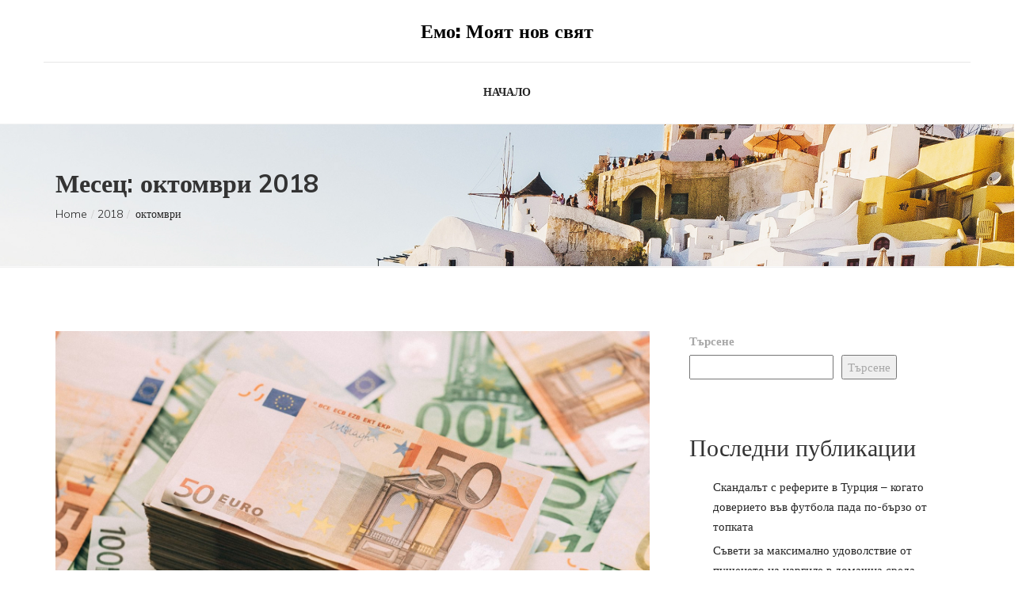

--- FILE ---
content_type: text/html; charset=UTF-8
request_url: https://emo-popov.com/2018/10/
body_size: 14938
content:
<!DOCTYPE html>
<html lang="bg-BG">

<head>
    <meta charset="UTF-8">
    <meta name="viewport" content="width=device-width, initial-scale=1">

            <link rel="shortcut icon" href="">
    
    <title>октомври 2018 &#8211; Емо: Моят нов свят</title>
<meta name='robots' content='max-image-preview:large' />
<link rel='dns-prefetch' href='//fonts.googleapis.com' />
<link rel="alternate" type="application/rss+xml" title="Емо: Моят нов свят &raquo; Поток" href="https://emo-popov.com/feed/" />
<link rel="alternate" type="application/rss+xml" title="Емо: Моят нов свят &raquo; поток за коментари" href="https://emo-popov.com/comments/feed/" />
<style id='wp-img-auto-sizes-contain-inline-css' type='text/css'>
img:is([sizes=auto i],[sizes^="auto," i]){contain-intrinsic-size:3000px 1500px}
/*# sourceURL=wp-img-auto-sizes-contain-inline-css */
</style>
<style id='wp-emoji-styles-inline-css' type='text/css'>

	img.wp-smiley, img.emoji {
		display: inline !important;
		border: none !important;
		box-shadow: none !important;
		height: 1em !important;
		width: 1em !important;
		margin: 0 0.07em !important;
		vertical-align: -0.1em !important;
		background: none !important;
		padding: 0 !important;
	}
/*# sourceURL=wp-emoji-styles-inline-css */
</style>
<style id='wp-block-library-inline-css' type='text/css'>
:root{--wp-block-synced-color:#7a00df;--wp-block-synced-color--rgb:122,0,223;--wp-bound-block-color:var(--wp-block-synced-color);--wp-editor-canvas-background:#ddd;--wp-admin-theme-color:#007cba;--wp-admin-theme-color--rgb:0,124,186;--wp-admin-theme-color-darker-10:#006ba1;--wp-admin-theme-color-darker-10--rgb:0,107,160.5;--wp-admin-theme-color-darker-20:#005a87;--wp-admin-theme-color-darker-20--rgb:0,90,135;--wp-admin-border-width-focus:2px}@media (min-resolution:192dpi){:root{--wp-admin-border-width-focus:1.5px}}.wp-element-button{cursor:pointer}:root .has-very-light-gray-background-color{background-color:#eee}:root .has-very-dark-gray-background-color{background-color:#313131}:root .has-very-light-gray-color{color:#eee}:root .has-very-dark-gray-color{color:#313131}:root .has-vivid-green-cyan-to-vivid-cyan-blue-gradient-background{background:linear-gradient(135deg,#00d084,#0693e3)}:root .has-purple-crush-gradient-background{background:linear-gradient(135deg,#34e2e4,#4721fb 50%,#ab1dfe)}:root .has-hazy-dawn-gradient-background{background:linear-gradient(135deg,#faaca8,#dad0ec)}:root .has-subdued-olive-gradient-background{background:linear-gradient(135deg,#fafae1,#67a671)}:root .has-atomic-cream-gradient-background{background:linear-gradient(135deg,#fdd79a,#004a59)}:root .has-nightshade-gradient-background{background:linear-gradient(135deg,#330968,#31cdcf)}:root .has-midnight-gradient-background{background:linear-gradient(135deg,#020381,#2874fc)}:root{--wp--preset--font-size--normal:16px;--wp--preset--font-size--huge:42px}.has-regular-font-size{font-size:1em}.has-larger-font-size{font-size:2.625em}.has-normal-font-size{font-size:var(--wp--preset--font-size--normal)}.has-huge-font-size{font-size:var(--wp--preset--font-size--huge)}.has-text-align-center{text-align:center}.has-text-align-left{text-align:left}.has-text-align-right{text-align:right}.has-fit-text{white-space:nowrap!important}#end-resizable-editor-section{display:none}.aligncenter{clear:both}.items-justified-left{justify-content:flex-start}.items-justified-center{justify-content:center}.items-justified-right{justify-content:flex-end}.items-justified-space-between{justify-content:space-between}.screen-reader-text{border:0;clip-path:inset(50%);height:1px;margin:-1px;overflow:hidden;padding:0;position:absolute;width:1px;word-wrap:normal!important}.screen-reader-text:focus{background-color:#ddd;clip-path:none;color:#444;display:block;font-size:1em;height:auto;left:5px;line-height:normal;padding:15px 23px 14px;text-decoration:none;top:5px;width:auto;z-index:100000}html :where(.has-border-color){border-style:solid}html :where([style*=border-top-color]){border-top-style:solid}html :where([style*=border-right-color]){border-right-style:solid}html :where([style*=border-bottom-color]){border-bottom-style:solid}html :where([style*=border-left-color]){border-left-style:solid}html :where([style*=border-width]){border-style:solid}html :where([style*=border-top-width]){border-top-style:solid}html :where([style*=border-right-width]){border-right-style:solid}html :where([style*=border-bottom-width]){border-bottom-style:solid}html :where([style*=border-left-width]){border-left-style:solid}html :where(img[class*=wp-image-]){height:auto;max-width:100%}:where(figure){margin:0 0 1em}html :where(.is-position-sticky){--wp-admin--admin-bar--position-offset:var(--wp-admin--admin-bar--height,0px)}@media screen and (max-width:600px){html :where(.is-position-sticky){--wp-admin--admin-bar--position-offset:0px}}

/*# sourceURL=wp-block-library-inline-css */
</style><style id='wp-block-archives-inline-css' type='text/css'>
.wp-block-archives{box-sizing:border-box}.wp-block-archives-dropdown label{display:block}
/*# sourceURL=https://emo-popov.com/wp-includes/blocks/archives/style.min.css */
</style>
<style id='wp-block-categories-inline-css' type='text/css'>
.wp-block-categories{box-sizing:border-box}.wp-block-categories.alignleft{margin-right:2em}.wp-block-categories.alignright{margin-left:2em}.wp-block-categories.wp-block-categories-dropdown.aligncenter{text-align:center}.wp-block-categories .wp-block-categories__label{display:block;width:100%}
/*# sourceURL=https://emo-popov.com/wp-includes/blocks/categories/style.min.css */
</style>
<style id='wp-block-heading-inline-css' type='text/css'>
h1:where(.wp-block-heading).has-background,h2:where(.wp-block-heading).has-background,h3:where(.wp-block-heading).has-background,h4:where(.wp-block-heading).has-background,h5:where(.wp-block-heading).has-background,h6:where(.wp-block-heading).has-background{padding:1.25em 2.375em}h1.has-text-align-left[style*=writing-mode]:where([style*=vertical-lr]),h1.has-text-align-right[style*=writing-mode]:where([style*=vertical-rl]),h2.has-text-align-left[style*=writing-mode]:where([style*=vertical-lr]),h2.has-text-align-right[style*=writing-mode]:where([style*=vertical-rl]),h3.has-text-align-left[style*=writing-mode]:where([style*=vertical-lr]),h3.has-text-align-right[style*=writing-mode]:where([style*=vertical-rl]),h4.has-text-align-left[style*=writing-mode]:where([style*=vertical-lr]),h4.has-text-align-right[style*=writing-mode]:where([style*=vertical-rl]),h5.has-text-align-left[style*=writing-mode]:where([style*=vertical-lr]),h5.has-text-align-right[style*=writing-mode]:where([style*=vertical-rl]),h6.has-text-align-left[style*=writing-mode]:where([style*=vertical-lr]),h6.has-text-align-right[style*=writing-mode]:where([style*=vertical-rl]){rotate:180deg}
/*# sourceURL=https://emo-popov.com/wp-includes/blocks/heading/style.min.css */
</style>
<style id='wp-block-latest-comments-inline-css' type='text/css'>
ol.wp-block-latest-comments{box-sizing:border-box;margin-left:0}:where(.wp-block-latest-comments:not([style*=line-height] .wp-block-latest-comments__comment)){line-height:1.1}:where(.wp-block-latest-comments:not([style*=line-height] .wp-block-latest-comments__comment-excerpt p)){line-height:1.8}.has-dates :where(.wp-block-latest-comments:not([style*=line-height])),.has-excerpts :where(.wp-block-latest-comments:not([style*=line-height])){line-height:1.5}.wp-block-latest-comments .wp-block-latest-comments{padding-left:0}.wp-block-latest-comments__comment{list-style:none;margin-bottom:1em}.has-avatars .wp-block-latest-comments__comment{list-style:none;min-height:2.25em}.has-avatars .wp-block-latest-comments__comment .wp-block-latest-comments__comment-excerpt,.has-avatars .wp-block-latest-comments__comment .wp-block-latest-comments__comment-meta{margin-left:3.25em}.wp-block-latest-comments__comment-excerpt p{font-size:.875em;margin:.36em 0 1.4em}.wp-block-latest-comments__comment-date{display:block;font-size:.75em}.wp-block-latest-comments .avatar,.wp-block-latest-comments__comment-avatar{border-radius:1.5em;display:block;float:left;height:2.5em;margin-right:.75em;width:2.5em}.wp-block-latest-comments[class*=-font-size] a,.wp-block-latest-comments[style*=font-size] a{font-size:inherit}
/*# sourceURL=https://emo-popov.com/wp-includes/blocks/latest-comments/style.min.css */
</style>
<style id='wp-block-latest-posts-inline-css' type='text/css'>
.wp-block-latest-posts{box-sizing:border-box}.wp-block-latest-posts.alignleft{margin-right:2em}.wp-block-latest-posts.alignright{margin-left:2em}.wp-block-latest-posts.wp-block-latest-posts__list{list-style:none}.wp-block-latest-posts.wp-block-latest-posts__list li{clear:both;overflow-wrap:break-word}.wp-block-latest-posts.is-grid{display:flex;flex-wrap:wrap}.wp-block-latest-posts.is-grid li{margin:0 1.25em 1.25em 0;width:100%}@media (min-width:600px){.wp-block-latest-posts.columns-2 li{width:calc(50% - .625em)}.wp-block-latest-posts.columns-2 li:nth-child(2n){margin-right:0}.wp-block-latest-posts.columns-3 li{width:calc(33.33333% - .83333em)}.wp-block-latest-posts.columns-3 li:nth-child(3n){margin-right:0}.wp-block-latest-posts.columns-4 li{width:calc(25% - .9375em)}.wp-block-latest-posts.columns-4 li:nth-child(4n){margin-right:0}.wp-block-latest-posts.columns-5 li{width:calc(20% - 1em)}.wp-block-latest-posts.columns-5 li:nth-child(5n){margin-right:0}.wp-block-latest-posts.columns-6 li{width:calc(16.66667% - 1.04167em)}.wp-block-latest-posts.columns-6 li:nth-child(6n){margin-right:0}}:root :where(.wp-block-latest-posts.is-grid){padding:0}:root :where(.wp-block-latest-posts.wp-block-latest-posts__list){padding-left:0}.wp-block-latest-posts__post-author,.wp-block-latest-posts__post-date{display:block;font-size:.8125em}.wp-block-latest-posts__post-excerpt,.wp-block-latest-posts__post-full-content{margin-bottom:1em;margin-top:.5em}.wp-block-latest-posts__featured-image a{display:inline-block}.wp-block-latest-posts__featured-image img{height:auto;max-width:100%;width:auto}.wp-block-latest-posts__featured-image.alignleft{float:left;margin-right:1em}.wp-block-latest-posts__featured-image.alignright{float:right;margin-left:1em}.wp-block-latest-posts__featured-image.aligncenter{margin-bottom:1em;text-align:center}
/*# sourceURL=https://emo-popov.com/wp-includes/blocks/latest-posts/style.min.css */
</style>
<style id='wp-block-search-inline-css' type='text/css'>
.wp-block-search__button{margin-left:10px;word-break:normal}.wp-block-search__button.has-icon{line-height:0}.wp-block-search__button svg{height:1.25em;min-height:24px;min-width:24px;width:1.25em;fill:currentColor;vertical-align:text-bottom}:where(.wp-block-search__button){border:1px solid #ccc;padding:6px 10px}.wp-block-search__inside-wrapper{display:flex;flex:auto;flex-wrap:nowrap;max-width:100%}.wp-block-search__label{width:100%}.wp-block-search.wp-block-search__button-only .wp-block-search__button{box-sizing:border-box;display:flex;flex-shrink:0;justify-content:center;margin-left:0;max-width:100%}.wp-block-search.wp-block-search__button-only .wp-block-search__inside-wrapper{min-width:0!important;transition-property:width}.wp-block-search.wp-block-search__button-only .wp-block-search__input{flex-basis:100%;transition-duration:.3s}.wp-block-search.wp-block-search__button-only.wp-block-search__searchfield-hidden,.wp-block-search.wp-block-search__button-only.wp-block-search__searchfield-hidden .wp-block-search__inside-wrapper{overflow:hidden}.wp-block-search.wp-block-search__button-only.wp-block-search__searchfield-hidden .wp-block-search__input{border-left-width:0!important;border-right-width:0!important;flex-basis:0;flex-grow:0;margin:0;min-width:0!important;padding-left:0!important;padding-right:0!important;width:0!important}:where(.wp-block-search__input){appearance:none;border:1px solid #949494;flex-grow:1;font-family:inherit;font-size:inherit;font-style:inherit;font-weight:inherit;letter-spacing:inherit;line-height:inherit;margin-left:0;margin-right:0;min-width:3rem;padding:8px;text-decoration:unset!important;text-transform:inherit}:where(.wp-block-search__button-inside .wp-block-search__inside-wrapper){background-color:#fff;border:1px solid #949494;box-sizing:border-box;padding:4px}:where(.wp-block-search__button-inside .wp-block-search__inside-wrapper) .wp-block-search__input{border:none;border-radius:0;padding:0 4px}:where(.wp-block-search__button-inside .wp-block-search__inside-wrapper) .wp-block-search__input:focus{outline:none}:where(.wp-block-search__button-inside .wp-block-search__inside-wrapper) :where(.wp-block-search__button){padding:4px 8px}.wp-block-search.aligncenter .wp-block-search__inside-wrapper{margin:auto}.wp-block[data-align=right] .wp-block-search.wp-block-search__button-only .wp-block-search__inside-wrapper{float:right}
/*# sourceURL=https://emo-popov.com/wp-includes/blocks/search/style.min.css */
</style>
<style id='wp-block-group-inline-css' type='text/css'>
.wp-block-group{box-sizing:border-box}:where(.wp-block-group.wp-block-group-is-layout-constrained){position:relative}
/*# sourceURL=https://emo-popov.com/wp-includes/blocks/group/style.min.css */
</style>
<style id='global-styles-inline-css' type='text/css'>
:root{--wp--preset--aspect-ratio--square: 1;--wp--preset--aspect-ratio--4-3: 4/3;--wp--preset--aspect-ratio--3-4: 3/4;--wp--preset--aspect-ratio--3-2: 3/2;--wp--preset--aspect-ratio--2-3: 2/3;--wp--preset--aspect-ratio--16-9: 16/9;--wp--preset--aspect-ratio--9-16: 9/16;--wp--preset--color--black: #000000;--wp--preset--color--cyan-bluish-gray: #abb8c3;--wp--preset--color--white: #ffffff;--wp--preset--color--pale-pink: #f78da7;--wp--preset--color--vivid-red: #cf2e2e;--wp--preset--color--luminous-vivid-orange: #ff6900;--wp--preset--color--luminous-vivid-amber: #fcb900;--wp--preset--color--light-green-cyan: #7bdcb5;--wp--preset--color--vivid-green-cyan: #00d084;--wp--preset--color--pale-cyan-blue: #8ed1fc;--wp--preset--color--vivid-cyan-blue: #0693e3;--wp--preset--color--vivid-purple: #9b51e0;--wp--preset--gradient--vivid-cyan-blue-to-vivid-purple: linear-gradient(135deg,rgb(6,147,227) 0%,rgb(155,81,224) 100%);--wp--preset--gradient--light-green-cyan-to-vivid-green-cyan: linear-gradient(135deg,rgb(122,220,180) 0%,rgb(0,208,130) 100%);--wp--preset--gradient--luminous-vivid-amber-to-luminous-vivid-orange: linear-gradient(135deg,rgb(252,185,0) 0%,rgb(255,105,0) 100%);--wp--preset--gradient--luminous-vivid-orange-to-vivid-red: linear-gradient(135deg,rgb(255,105,0) 0%,rgb(207,46,46) 100%);--wp--preset--gradient--very-light-gray-to-cyan-bluish-gray: linear-gradient(135deg,rgb(238,238,238) 0%,rgb(169,184,195) 100%);--wp--preset--gradient--cool-to-warm-spectrum: linear-gradient(135deg,rgb(74,234,220) 0%,rgb(151,120,209) 20%,rgb(207,42,186) 40%,rgb(238,44,130) 60%,rgb(251,105,98) 80%,rgb(254,248,76) 100%);--wp--preset--gradient--blush-light-purple: linear-gradient(135deg,rgb(255,206,236) 0%,rgb(152,150,240) 100%);--wp--preset--gradient--blush-bordeaux: linear-gradient(135deg,rgb(254,205,165) 0%,rgb(254,45,45) 50%,rgb(107,0,62) 100%);--wp--preset--gradient--luminous-dusk: linear-gradient(135deg,rgb(255,203,112) 0%,rgb(199,81,192) 50%,rgb(65,88,208) 100%);--wp--preset--gradient--pale-ocean: linear-gradient(135deg,rgb(255,245,203) 0%,rgb(182,227,212) 50%,rgb(51,167,181) 100%);--wp--preset--gradient--electric-grass: linear-gradient(135deg,rgb(202,248,128) 0%,rgb(113,206,126) 100%);--wp--preset--gradient--midnight: linear-gradient(135deg,rgb(2,3,129) 0%,rgb(40,116,252) 100%);--wp--preset--font-size--small: 13px;--wp--preset--font-size--medium: 20px;--wp--preset--font-size--large: 36px;--wp--preset--font-size--x-large: 42px;--wp--preset--spacing--20: 0.44rem;--wp--preset--spacing--30: 0.67rem;--wp--preset--spacing--40: 1rem;--wp--preset--spacing--50: 1.5rem;--wp--preset--spacing--60: 2.25rem;--wp--preset--spacing--70: 3.38rem;--wp--preset--spacing--80: 5.06rem;--wp--preset--shadow--natural: 6px 6px 9px rgba(0, 0, 0, 0.2);--wp--preset--shadow--deep: 12px 12px 50px rgba(0, 0, 0, 0.4);--wp--preset--shadow--sharp: 6px 6px 0px rgba(0, 0, 0, 0.2);--wp--preset--shadow--outlined: 6px 6px 0px -3px rgb(255, 255, 255), 6px 6px rgb(0, 0, 0);--wp--preset--shadow--crisp: 6px 6px 0px rgb(0, 0, 0);}:where(.is-layout-flex){gap: 0.5em;}:where(.is-layout-grid){gap: 0.5em;}body .is-layout-flex{display: flex;}.is-layout-flex{flex-wrap: wrap;align-items: center;}.is-layout-flex > :is(*, div){margin: 0;}body .is-layout-grid{display: grid;}.is-layout-grid > :is(*, div){margin: 0;}:where(.wp-block-columns.is-layout-flex){gap: 2em;}:where(.wp-block-columns.is-layout-grid){gap: 2em;}:where(.wp-block-post-template.is-layout-flex){gap: 1.25em;}:where(.wp-block-post-template.is-layout-grid){gap: 1.25em;}.has-black-color{color: var(--wp--preset--color--black) !important;}.has-cyan-bluish-gray-color{color: var(--wp--preset--color--cyan-bluish-gray) !important;}.has-white-color{color: var(--wp--preset--color--white) !important;}.has-pale-pink-color{color: var(--wp--preset--color--pale-pink) !important;}.has-vivid-red-color{color: var(--wp--preset--color--vivid-red) !important;}.has-luminous-vivid-orange-color{color: var(--wp--preset--color--luminous-vivid-orange) !important;}.has-luminous-vivid-amber-color{color: var(--wp--preset--color--luminous-vivid-amber) !important;}.has-light-green-cyan-color{color: var(--wp--preset--color--light-green-cyan) !important;}.has-vivid-green-cyan-color{color: var(--wp--preset--color--vivid-green-cyan) !important;}.has-pale-cyan-blue-color{color: var(--wp--preset--color--pale-cyan-blue) !important;}.has-vivid-cyan-blue-color{color: var(--wp--preset--color--vivid-cyan-blue) !important;}.has-vivid-purple-color{color: var(--wp--preset--color--vivid-purple) !important;}.has-black-background-color{background-color: var(--wp--preset--color--black) !important;}.has-cyan-bluish-gray-background-color{background-color: var(--wp--preset--color--cyan-bluish-gray) !important;}.has-white-background-color{background-color: var(--wp--preset--color--white) !important;}.has-pale-pink-background-color{background-color: var(--wp--preset--color--pale-pink) !important;}.has-vivid-red-background-color{background-color: var(--wp--preset--color--vivid-red) !important;}.has-luminous-vivid-orange-background-color{background-color: var(--wp--preset--color--luminous-vivid-orange) !important;}.has-luminous-vivid-amber-background-color{background-color: var(--wp--preset--color--luminous-vivid-amber) !important;}.has-light-green-cyan-background-color{background-color: var(--wp--preset--color--light-green-cyan) !important;}.has-vivid-green-cyan-background-color{background-color: var(--wp--preset--color--vivid-green-cyan) !important;}.has-pale-cyan-blue-background-color{background-color: var(--wp--preset--color--pale-cyan-blue) !important;}.has-vivid-cyan-blue-background-color{background-color: var(--wp--preset--color--vivid-cyan-blue) !important;}.has-vivid-purple-background-color{background-color: var(--wp--preset--color--vivid-purple) !important;}.has-black-border-color{border-color: var(--wp--preset--color--black) !important;}.has-cyan-bluish-gray-border-color{border-color: var(--wp--preset--color--cyan-bluish-gray) !important;}.has-white-border-color{border-color: var(--wp--preset--color--white) !important;}.has-pale-pink-border-color{border-color: var(--wp--preset--color--pale-pink) !important;}.has-vivid-red-border-color{border-color: var(--wp--preset--color--vivid-red) !important;}.has-luminous-vivid-orange-border-color{border-color: var(--wp--preset--color--luminous-vivid-orange) !important;}.has-luminous-vivid-amber-border-color{border-color: var(--wp--preset--color--luminous-vivid-amber) !important;}.has-light-green-cyan-border-color{border-color: var(--wp--preset--color--light-green-cyan) !important;}.has-vivid-green-cyan-border-color{border-color: var(--wp--preset--color--vivid-green-cyan) !important;}.has-pale-cyan-blue-border-color{border-color: var(--wp--preset--color--pale-cyan-blue) !important;}.has-vivid-cyan-blue-border-color{border-color: var(--wp--preset--color--vivid-cyan-blue) !important;}.has-vivid-purple-border-color{border-color: var(--wp--preset--color--vivid-purple) !important;}.has-vivid-cyan-blue-to-vivid-purple-gradient-background{background: var(--wp--preset--gradient--vivid-cyan-blue-to-vivid-purple) !important;}.has-light-green-cyan-to-vivid-green-cyan-gradient-background{background: var(--wp--preset--gradient--light-green-cyan-to-vivid-green-cyan) !important;}.has-luminous-vivid-amber-to-luminous-vivid-orange-gradient-background{background: var(--wp--preset--gradient--luminous-vivid-amber-to-luminous-vivid-orange) !important;}.has-luminous-vivid-orange-to-vivid-red-gradient-background{background: var(--wp--preset--gradient--luminous-vivid-orange-to-vivid-red) !important;}.has-very-light-gray-to-cyan-bluish-gray-gradient-background{background: var(--wp--preset--gradient--very-light-gray-to-cyan-bluish-gray) !important;}.has-cool-to-warm-spectrum-gradient-background{background: var(--wp--preset--gradient--cool-to-warm-spectrum) !important;}.has-blush-light-purple-gradient-background{background: var(--wp--preset--gradient--blush-light-purple) !important;}.has-blush-bordeaux-gradient-background{background: var(--wp--preset--gradient--blush-bordeaux) !important;}.has-luminous-dusk-gradient-background{background: var(--wp--preset--gradient--luminous-dusk) !important;}.has-pale-ocean-gradient-background{background: var(--wp--preset--gradient--pale-ocean) !important;}.has-electric-grass-gradient-background{background: var(--wp--preset--gradient--electric-grass) !important;}.has-midnight-gradient-background{background: var(--wp--preset--gradient--midnight) !important;}.has-small-font-size{font-size: var(--wp--preset--font-size--small) !important;}.has-medium-font-size{font-size: var(--wp--preset--font-size--medium) !important;}.has-large-font-size{font-size: var(--wp--preset--font-size--large) !important;}.has-x-large-font-size{font-size: var(--wp--preset--font-size--x-large) !important;}
/*# sourceURL=global-styles-inline-css */
</style>

<style id='classic-theme-styles-inline-css' type='text/css'>
/*! This file is auto-generated */
.wp-block-button__link{color:#fff;background-color:#32373c;border-radius:9999px;box-shadow:none;text-decoration:none;padding:calc(.667em + 2px) calc(1.333em + 2px);font-size:1.125em}.wp-block-file__button{background:#32373c;color:#fff;text-decoration:none}
/*# sourceURL=/wp-includes/css/classic-themes.min.css */
</style>
<link rel='stylesheet' id='font-awesome-css' href='https://emo-popov.com/wp-content/themes/rodberg/css/font-awesome.min.css?ver=6.9' type='text/css' media='all' />
<link rel='stylesheet' id='cryptocoins-css' href='https://emo-popov.com/wp-content/themes/rodberg/fonts/cryptocoins.css?ver=6.9' type='text/css' media='all' />
<link rel='stylesheet' id='rodberg-responsive-css' href='https://emo-popov.com/wp-content/themes/rodberg/css/responsive.css?ver=6.9' type='text/css' media='all' />
<link rel='stylesheet' id='rodberg-media-screens-css' href='https://emo-popov.com/wp-content/themes/rodberg/css/media-screens.css?ver=6.9' type='text/css' media='all' />
<link rel='stylesheet' id='owl-carousel2-css' href='https://emo-popov.com/wp-content/themes/rodberg/css/owl.carousel.min.css?ver=6.9' type='text/css' media='all' />
<link rel='stylesheet' id='animate-css' href='https://emo-popov.com/wp-content/themes/rodberg/css/animate.css?ver=6.9' type='text/css' media='all' />
<link rel='stylesheet' id='rodberg-style-css' href='https://emo-popov.com/wp-content/themes/rodberg/css/styles.css?ver=6.9' type='text/css' media='all' />
<link rel='stylesheet' id='rodberg-mt-style-css' href='https://emo-popov.com/wp-content/themes/rodberg/style.css?ver=6.9' type='text/css' media='all' />
<style id='rodberg-mt-style-inline-css' type='text/css'>

			.is_header_semitransparent .navbar-default {
			    background: rgba(, , , ) none repeat scroll 0 0;
			}
			.is_header_semitransparent .sticky-wrapper.is-sticky .navbar-default {
			    background: rgba(, , , ) none repeat scroll 0 0;
			}.breadcrumb a::after {
	        	  content: "/";
	    	}
	    	body{
		        background: #ffffff;
	    	}
    		.logo img,
			.navbar-header .logo img {
				max-width: 200px;
			}
		    ::selection{
		        color: #ffffff;
		        background: #252525;
		    }
		    ::-moz-selection { /* Code for Firefox */
		        color: #ffffff;
		        background: #252525;
		    }

		    a{
		        color: #252525;
		    }
		    a:focus,
		    a:hover{
		        color: #374C9F;
		    }

		    /*------------------------------------------------------------------
		        COLOR
		    ------------------------------------------------------------------*/
		    a, 
		    a:hover, 
		    a:focus,
		    .mt_car--tax-type,
		    span.amount,
		    .widget_popular_recent_tabs .nav-tabs li.active a,
		    .widget_archive li:hover a,
		    .pricing-table.recomended .button.solid-button, 
		    .pricing-table .table-content:hover .button.solid-button,
		    .pricing-table.Recommended .button.solid-button, 
		    .pricing-table.recommended .button.solid-button, 
		    #sync2 .owl-item.synced .post_slider_title,
		    #sync2 .owl-item:hover .post_slider_title,
		    #sync2 .owl-item:active .post_slider_title,
		    .pricing-table.recomended .button.solid-button, 
		    .pricing-table .table-content:hover .button.solid-button,
		    .testimonial-author,
		    .testimonials-container blockquote::before,
		    .testimonials-container blockquote::after,
		    .post-author > a,
		    h2 span,
		    label.error,
		    .author-name,
		    .prev-next-post a:hover,
		    .prev-text,
		    .wpb_button.btn-filled:hover,
		    .next-text,
		    .social ul li a:hover i,
		    .wpcf7-form span.wpcf7-not-valid-tip,
		    .text-dark .statistics .stats-head *,
		    .wpb_button.btn-filled,
		    footer ul.menu li.menu-item a:hover,
		    .widget_meta li:hover,
		    .widget_meta li:hover a,
		    .widget_meta a:hover,
		    .widget_pages li a:hover,
		    .widget_pages li .children li a:hover,
		    .blogloop-v1 .post-name a:hover,
		    .blogloop-v2 .post-name a:hover,
		    .blogloop-v3 .post-name a:hover,
		    .blogloop-v4 .post-name a:hover,
		    .blogloop-v5 .post-name a:hover,
			.post-category-comment-date span a:hover,
			.list-view .post-details .post-category-comment-date a:hover,
		    .simple_sermon_content_top h4,
		    .page_404_v1 h1,
		    .mt_cars--single-main-pic .post-name > a,
		    .widget_recent_comments li:hover a,
		    .sidebar-content .widget-title a:hover,
		    .widget_rss li a:hover,
		    .list-view .post-details .post-name a:hover,
		    .blogloop-v5 .post-details .post-sticky-label i,
		    header.header2 .header-info-group .header_text_title strong,
		    .widget_recent_entries li:hover a,
		    .blogloop-v1 .post-details .post-sticky-label i,
		    .blogloop-v2 .post-details .post-sticky-label i,
		    .blogloop-v3 .post-details .post-sticky-label i,
		    .blogloop-v4 .post-details .post-sticky-label i,
		    .blogloop-v5 .post-details .post-sticky-label i,
		    .mt_listing--price-day.mt_listing--price .mt_listing_price,
            .mt_listing--price-day.mt_listing--price .mt_listing_currency,
            .mt_listing--price-day.mt_listing--price .mt_listing_per,
		    .error-404.not-found h1,
		    .header-info-group i,
            .related.products ul.products li.product .button,         
		    .error-404.not-found h1,
		    .header-info-group i,
		    body .lms-course-infos i,
		    h4.testimonial02_title,
		    .action-expand::after,
		    .single-icondrops-content .skill,
		    .rodberg-single-list-item i.cc,
		    .single .single-icondrops-related-listings i.cc,
		    .list-view .post-details .post-excerpt .more-link:hover,
		    .header4 header .right-side-social-actions .social-links a:hover i,
		    .single-icondrops-content h5 strong,
		    .modeltheme-countdown .days-digit, 
		    .modeltheme-countdown .hours-digit, 
		    .modeltheme-countdown .minutes-digit, 
		    .modeltheme-countdown .seconds-digit,
		    .widget_rodberg_recent_entries_with_thumbnail li:hover a,
			#mt_posts_carousel_small .group-meta a:hover,
			#mt_posts_carousel_big_centered .group-meta a:hover,
		    .blog-posts-shortcode-v2 .post-details .post-category,
		    .mtlistings-ico-style-v2.iconfilter-shortcode .blog_custom_listings .post-name-listings a:hover,
		    .mtlistings-events-style-v2 .events-title-subtitle h4 a:hover,
		    .mtlistings-events-style-v2 .mt-single-event .mt-event-cat a:hover  {
		        color: #252525;
		    }

		    .widget_popular_recent_tabs .nav-tabs li.active a,
		    .widget_product_categories .cat-item:hover,
		    .widget_product_categories .cat-item a:hover,
		    .widget_archive li:hover,
		    .widget_archive li:hover a,
		    .widget_archive li a:hover,
		    .widget_categories li a:hover,
		    .widget_meta li:hover,
		    .widget_meta li:hover a,
		    .widget_meta a:hover,
		    .widget_pages li a:hover,
		    .widget_pages li .children li a:hover,
		    .widget_recent_entries_with_thumbnail li:hover a,
		    .widget_recent_entries li:hover,
		    .widget_recent_entries li:hover a,
		    .widget_recent_entries li a:hover,
		    .widget_recent_comments li a:hover,
		    .widget_rss li a:hover,
		    .widget_nav_menu li a:hover
		    {
		        color: #374C9F;
		    }


		    /* NAVIGATION */
		    .navstyle-v8.header3 #navbar .menu > .menu-item.current-menu-item > a, 
		    .navstyle-v8.header3 #navbar .menu > .menu-item:hover > a,
		    .navstyle-v1.header2 #navbar .menu > .menu-item:hover > a,
		    #navbar ul.sub-menu li a:hover,
		    .navstyle-v4 #navbar .menu > .menu-item.current-menu-item > a,
		    .navstyle-v4 #navbar .menu > .menu-item:hover > a,
		    .navstyle-v3 #navbar .menu > .menu-item.current-menu-item > a, 
		    .navstyle-v3 #navbar .menu > .menu-item:hover > a,
		    .navstyle-v3 #navbar .menu > .menu-item > a::before, 
			.navstyle-v3 #navbar .menu > .menu-item > a::after,
			.navstyle-v2 #navbar .menu > .menu-item.current-menu-item > a,
			.navstyle-v2 #navbar .menu > .menu-item:hover > a{
		        color: #252525;
			}
			.navstyle-v2.header3 #navbar .menu > .menu-item > a::before,
			.navstyle-v2.header3 #navbar .menu > .menu-item > a::after,
			.navstyle-v8 #navbar .menu > .menu-item > a::before,
			.navstyle-v7 #navbar .menu > .menu-item .sub-menu > .menu-item > a:hover,
			.navstyle-v7 #navbar .menu > .menu-item.current_page_item > a,
			.navstyle-v7 #navbar .menu > .menu-item.current-menu-item > a,
			.navstyle-v7 #navbar .menu > .menu-item:hover > a,
			.navstyle-v6 #navbar .menu > .menu-item.current_page_item > a,
			.navstyle-v6 #navbar .menu > .menu-item.current-menu-item > a,
			.navstyle-v6 #navbar .menu > .menu-item:hover > a,
			.navstyle-v5 #navbar .menu > .menu-item.current_page_item > a, 
			.navstyle-v5 #navbar .menu > .menu-item.current-menu-item > a,
			.navstyle-v5 #navbar .menu > .menu-item:hover > a,
			.navstyle-v2 #navbar .menu > .menu-item > a::before, 
			.navstyle-v2 #navbar .menu > .menu-item > a::after{
				background: #252525;
			}


			/* Color Dark / Hovers */
		    .rodberg-single-list-item i.cc:hover,
		    .single .single-icondrops-related-listings i.cc:hover,
			.related-posts .post-name:hover a{
				color: #374C9F !important;
			}

		    /*------------------------------------------------------------------
		        BACKGROUND + BACKGROUND-COLOR
		    ------------------------------------------------------------------*/
		    .comment-navigation a,
		    .tagcloud > a:hover,
		    .modeltheme-icon-search,
		    .wpb_button::after,
		    .rotate45,
		    .latest-posts .post-date-day,
		    .latest-posts h3, 
		    .latest-tweets h3, 
		    .latest-videos h3,
		    .button.solid-button, 
		    button.vc_btn,
		    .pricing-table.recomended .table-content, 
		    .pricing-table .table-content:hover,
		    .pricing-table.Recommended .table-content, 
		    .pricing-table.recommended .table-content, 
		    .pricing-table.recomended .table-content, 
		    .pricing-table .table-content:hover,
		    .block-triangle,
		    .owl-theme .owl-controls .owl-page span,
		    body .vc_btn.vc_btn-blue, 
		    body a.vc_btn.vc_btn-blue, 
		    body button.vc_btn.vc_btn-blue,
		    .pagination .page-numbers.current,
		    .pagination .page-numbers:hover,
		    #subscribe > button[type='submit'],
		    .prev-next-post a:hover .rotate45,
		    .masonry_banner.default-skin,
		    .form-submit input,
		    .member-header::after,
		    .member-footer .social::before, 
		    .member-footer .social::after,
		    .subscribe > button[type='submit'],
		    .no-results input[type='submit'],
		    h3#reply-title::after,
		    .newspaper-info,
		    header.header1 .header-nav-actions .shop_cart,
		    .categories_shortcode .owl-controls .owl-buttons i:hover,
		    .widget-title:after,
		    h2.heading-bottom:after,
		    .single .content-car-heading:after,
		    .wpb_content_element .wpb_accordion_wrapper .wpb_accordion_header.ui-state-active,
		    #primary .main-content ul li:not(.rotate45)::before,
		    .wpcf7-form .wpcf7-submit,
		    ul.ecs-event-list li span,
		    #contact_form2 .solid-button.button,
		    .navbar-default .navbar-toggle .icon-bar,
		    .modeltheme-search .search-submit,
		    .pricing-table.recommended .table-content .title-pricing,
		    .pricing-table .table-content:hover .title-pricing,
		    .pricing-table.recommended .button.solid-button,
		    .blogloop-v5 .absolute-date-badge span,
		    .post-category-date a[rel="tag"],
		    .rodberg_preloader_holder,
		    #navbar .mt-icon-list-item:hover,
		    .mt_car--single-gallery.mt_car--featured-single-gallery:hover,
		    footer .mc4wp-form-fields input[type="submit"],
		    .modeltheme-pagination.pagination .page-numbers.current,
		    .pricing-table .table-content:hover .button.solid-button,
		    footer .footer-top .menu .menu-item a::before,
		    .mt-car-search .submit .form-control,
		    .blogloop-v4.list-view .post-date,
		    header .top-header,
		    .navbar-toggle .icon-bar,
            .hover-components .component a:hover,
            .related.products span.onsale,
            table.compare-list .add-to-cart td a,
            .shop_cart,
		    .panel-single-icondrops,
		    .single-mt_listing .single-icondrops,
		    #listings_metaboxs input[type="submit"],
            .mt_listing--single-price-inner,
            input.wpcf7-form-control.wpcf7-submit,
            .mt-single-event-head,
            .mt_listing .single-icondrops-content .progress,
		    .post-password-form input[type="submit"],
		    .widget.widget_product_search button,
		    .search-form input[type="submit"],
		    .slider_navigation .btn,
		    .pagination .page-numbers,
		    .modeltheme-content > div,
		    .single-mt_listing .mt_listing_website_button:hover,
			.single-mt_listing .mt_listing_website_button:hover, 
			.single-mt_listing .mt_listing_whitepaper_button:hover,
			.single-mt_listing .mt_listing_purchase_button:hover,
			.single-mt_listing .mt_listing_video_button:hover,
		    #listings_metaboxs .cmb-type-title,
		    .wpb_accordion .wpb_accordion_wrapper .wpb_accordion_header a,
		    .post-password-form input[type='submit'] {
		        background: #252525;
		    }
			.um-login input[type=submit].um-button,
		    body .courses-list .featured_image_courses .course_badge i,
		    body .courses-list .shortcode_course_content,
            .blog-posts-shortcode .time-n-date {
                    background-color: #252525 !important;
            }
		    .modeltheme-search.modeltheme-search-open .modeltheme-icon-search, 
		    .no-js .modeltheme-search .modeltheme-icon-search,
		    .modeltheme-icon-search:hover,
		    .comment-navigation a:hover,
		    .latest-posts .post-date-month,
		    .button.solid-button:hover,
		    body .vc_btn.vc_btn-blue:hover, 
		    body a.vc_btn.vc_btn-blue:hover, 
		    .post-category-date a[rel="tag"]:hover,
		    body button.vc_btn.vc_btn-blue:hover,
		    .blogloop-v5 .absolute-date-badge span:hover,
		    .mt-car-search .submit .form-control:hover,
		    #contact_form2 .solid-button.button:hover,
		    .subscribe > button[type='submit']:hover,
		    footer .mc4wp-form-fields input[type="submit"]:hover,
		    .no-results.not-found .search-submit:hover,
		    .no-results input[type='submit']:hover,
		    ul.ecs-event-list li span:hover,
		    .pricing-table.recommended .table-content .price_circle,
		    .pricing-table .table-content:hover .price_circle,
		    #modal-search-form .modal-content input.search-input,
		    .wpcf7-form .wpcf7-submit:hover,
		    .form-submit input:hover,
			.wpcf7-form .wpcf7-submit,
		    .mt_listing_end_date_pick,
		    .mt_listing_start_date_pick,
		    .blogloop-v4.list-view .post-date a:hover,
		    .pricing-table.recommended .button.solid-button:hover,
		    .search-form input[type="submit"]:hover,
		    .modeltheme-pagination.pagination .page-numbers.current:hover,
		    .error-return-home.text-center > a:hover,
		    .pricing-table .table-content:hover .button.solid-button:hover,
		    .post-password-form input[type="submit"]:hover,
		    .navbar-toggle .navbar-toggle:hover .icon-bar,
		    .widget.widget_product_search button:hover,
		    .slider_navigation .btn:hover,
		    .post-password-form input[type='submit']:hover,
		    .rodberg-filters .filter:hover {
		        background: #374C9F;
		    }
			.um-login input[type=submit].um-button:hover{
		        background: #374C9F !important;
		    }

            .hover-components .component a,
		    .flickr_badge_image a::after,
		    .thumbnail-overlay,
		    .portfolio-hover,
		    .mt_listing--single-gallery .ico-screenshot:hover .flex-zone,
		    .pastor-image-content .details-holder,
		    .item-description .holder-top,
		    blockquote::before {
		        background: rgba(37,37,37, .7);
		    }

		    /*------------------------------------------------------------------
		        BORDER-COLOR
		    ------------------------------------------------------------------*/
		    .comment-form input:focus, 
		    .comment-form textarea:focus,
		    blockquote,
		    .widget_popular_recent_tabs .nav-tabs > li.active,
		    body .left-border, 
		    body .right-border,
		    body .member-header,
		    body .member-footer .social,
		    body .button[type='submit'],
		    .navbar ul li ul.sub-menu,
		    .wpb_content_element .wpb_tabs_nav li.ui-tabs-active,
		    #contact-us .form-control:focus,
		    .sale_banner_holder:hover,
		    .testimonial-img,
		    .wpcf7-form input:focus, 
		    .wpcf7-form textarea:focus,
		    .navbar-default .navbar-toggle:hover, 
		    .header_search_form,
		    body .course-review-head, body .course-content > h3:first-child, body .course-curriculum-title,
		    .list-view .post-details .post-excerpt .more-link:hover{
		        border-color: #252525;
		    }

		    header .navbar-toggle,
		    .navbar-default .navbar-toggle{
		        border: 3px solid #252525;
		    }
/*# sourceURL=rodberg-mt-style-inline-css */
</style>
<link rel='stylesheet' id='rodberg-blogloops-style-css' href='https://emo-popov.com/wp-content/themes/rodberg/css/styles-module-blogloops.css?ver=6.9' type='text/css' media='all' />
<link rel='stylesheet' id='rodberg-navigations-style-css' href='https://emo-popov.com/wp-content/themes/rodberg/css/styles-module-navigations.css?ver=6.9' type='text/css' media='all' />
<link rel='stylesheet' id='rodberg-header-style-css' href='https://emo-popov.com/wp-content/themes/rodberg/css/styles-headers.css?ver=6.9' type='text/css' media='all' />
<link rel='stylesheet' id='rodberg-footer-style-css' href='https://emo-popov.com/wp-content/themes/rodberg/css/styles-footer.css?ver=6.9' type='text/css' media='all' />
<link rel='stylesheet' id='loaders-css' href='https://emo-popov.com/wp-content/themes/rodberg/css/loaders.css?ver=6.9' type='text/css' media='all' />
<link rel='stylesheet' id='simple-line-icons-css' href='https://emo-popov.com/wp-content/themes/rodberg/css/simple-line-icons.css?ver=6.9' type='text/css' media='all' />
<link rel='stylesheet' id='swipebox-css' href='https://emo-popov.com/wp-content/themes/rodberg/css/swipebox.css?ver=6.9' type='text/css' media='all' />
<link rel='stylesheet' id='js-composer-css' href='https://emo-popov.com/wp-content/themes/rodberg/css/js_composer.css?ver=6.9' type='text/css' media='all' />
<link rel='stylesheet' id='rodberg-gutenberg-frontend-css' href='https://emo-popov.com/wp-content/themes/rodberg/css/gutenberg-frontend.css?ver=6.9' type='text/css' media='all' />
<link rel='stylesheet' id='rodberg-fonts-css' href='//fonts.googleapis.com/css?family=Montserrat%3A200%2C300%2C400%2C500%2C600%2C700%2C900%7CMuli%3A300%2C400%2C600%2C700%2C900&#038;ver=1.0.0' type='text/css' media='all' />
<script type="text/javascript" src="https://emo-popov.com/wp-includes/js/jquery/jquery.min.js?ver=3.7.1" id="jquery-core-js"></script>
<script type="text/javascript" src="https://emo-popov.com/wp-includes/js/jquery/jquery-migrate.min.js?ver=3.4.1" id="jquery-migrate-js"></script>
<link rel="https://api.w.org/" href="https://emo-popov.com/wp-json/" /><link rel="EditURI" type="application/rsd+xml" title="RSD" href="https://emo-popov.com/xmlrpc.php?rsd" />
<meta name="generator" content="WordPress 6.9" />
</head>

<body class="archive date wp-theme-rodberg widgets_v2 missing-modeltheme-framework missing-redux-framework navstyle-v1        header3  ">
    


        
    <div class="modeltheme-overlay"></div>
    
        

        

    <!-- PAGE #page -->
    <div id="page" class="hfeed site">
        <header class="header3">

    

  <div class="logo-infos">
    <div class="row">
      <!-- BOTTOM BAR -->
      <div class="container">
        <div class="row">

          <!-- LEFT SIDE HOLDER -->
          <div class="col-md-4 ">
          </div>

          <!-- LOGO HOLDER -->
          <div class="navbar-header col-md-4 text-center">
                            <div class="logo no-logo">
                    <a href="https://emo-popov.com">
                      Емо: Моят нов свят                    </a>
                </div>
                          
            <!-- NAVIGATION BURGER MENU -->
            <button type="button" class="navbar-toggle collapsed" data-toggle="collapse" data-target="#navbar" aria-expanded="false" aria-controls="navbar">
                <span class="sr-only"></span>
                <span class="icon-bar"></span>
                <span class="icon-bar"></span>
                <span class="icon-bar"></span>
            </button>
          </div>

          <!-- RIGHT SIDE HOLDER -->
          <div class="col-md-4">
          </div>
        </div>
      </div>
    </div>
  </div>



  <!-- BOTTOM BAR -->
  <nav class="navbar navbar-default" id="modeltheme-main-head">
    <div class="container">
      <div class="row">
        <!-- NAV MENU -->
        <div id="navbar" class="navbar-collapse collapse col-md-12">
          <ul class="menu nav navbar-nav nav-effect nav-menu">
            <li id="menu-item-345" class="menu-item menu-item-type-custom menu-item-object-custom menu-item-345"><a href="/">Начало</a></li>
          </ul>
        </div>
      </div>
    </div>
  </nav>
</header>

    <!-- HEADER TITLE BREADCRUBS SECTION -->
    <div class="header-title-breadcrumb relative"><div class="header-title-breadcrumb-overlay text-center">
                        <div class="container">
                            <div class="row">
                                <div class="col-md-7 col-sm-12 col-xs-12 text-left"><h1>Месец: <span>октомври 2018</span></h1><ol class="breadcrumb text-left"><li><a href="https://emo-popov.com/">Home</a></li> <li><a href="https://emo-popov.com/2018/">2018</a></li> <li class="active">октомври</li></ol>                    
                                </div>
                            </div>
                        </div>
                    </div></div><div class="clearfix"></div>

    <!-- Page content -->
    <div class="high-padding">
        <!-- Blog content -->
        <div class="container blog-posts">
            <div class="row">

                
                <div class="col-md-8 main-content">
                                                        
                    <div class="row">

                                                                                                        
<article id="post-328" class="single-post col-md-12 list-view blogloop-v2 blogloop-no-flex post-328 post type-post status-publish format-standard has-post-thumbnail hentry category-svetsko tag-91 tag-detstvo tag-393 tag-453 tag-475 tag-505 tag-562 tag-569 tag-768 tag-951 tag-952" > 
    <div class="blog_custom">
        
                            <!-- POST THUMBNAIL -->
            <div class="post-thumbnail">
                <a href="https://emo-popov.com/po-pytiya-na-milionite/" class="relative">
                    <img class="blog_post_image" src="https://emo-popov.com/wp-content/uploads/sites/15/2018/10/euro-cash-stack-closeup-P588U9R.jpg" alt="По пътя на милионите" />                </a>
            </div>
        
        <!-- POST DETAILS -->
        <div class="post-details">
            <div class="post-details-holder">
                <!-- POST METAS (DATE / TAGS / AUTHOR / COMMENTS) -->
                <div class="post-category-comment-date row">

                    <!-- POST META: DATE -->
                                            <span class="post-date">
                            <i class="fa fa-clock-o"></i><span class="post-date-list">26.10.2018</span>
                        </span>
                    
                    <!-- POST META: TAGS -->
                                                <span class="post-tags">
                                    <i class="fa fa-tags"></i><a href="https://emo-popov.com/tag/%d0%b1%d0%b0%d0%ba%d1%88%d0%b8%d1%88%d0%b8%d1%82%d0%b5/" rel="tag">бакшишите</a> | <a href="https://emo-popov.com/tag/detstvo/" rel="tag">детство</a> | <a href="https://emo-popov.com/tag/%d0%ba%d0%b5%d0%bd%d1%82%d1%8a%d0%ba%d0%b8/" rel="tag">Кентъки</a> | <a href="https://emo-popov.com/tag/%d0%ba%d1%8a%d1%89%d0%b0/" rel="tag">къща</a> | <a href="https://emo-popov.com/tag/%d0%bc%d0%b0%d0%b9%d0%ba%d0%b0-%d1%81%d0%b8/" rel="tag">майка си</a> | <a href="https://emo-popov.com/tag/%d0%bc%d0%b8%d0%bb%d0%b8%d0%be%d0%bd%d0%b8%d1%82%d0%b5/" rel="tag">Милионите</a> | <a href="https://emo-popov.com/tag/%d0%bd%d0%be%d1%89%d0%bd%d0%b0-%d1%81%d0%bc%d1%8f%d0%bd%d0%b0/" rel="tag">нощна смяна</a> | <a href="https://emo-popov.com/tag/%d0%be%d0%b1%d1%80%d0%b0%d0%b7/" rel="tag">образ</a> | <a href="https://emo-popov.com/tag/%d1%80%d0%be%d0%b4%d0%b8%d1%82%d0%b5%d0%bb%d0%b8%d1%82%d0%b5-%d0%bc%d1%83/" rel="tag">родителите му</a> | <a href="https://emo-popov.com/tag/%d1%84%d0%b5%d1%80%d0%b0%d1%80%d0%b8/" rel="tag">ферари</a> | <a href="https://emo-popov.com/tag/%d1%84%d0%b5%d1%80%d0%bc%d0%b0-%d1%81-%d0%ba%d0%be%d0%bd%d0%b5/" rel="tag">ферма с коне</a>                            </span>
                    
                    <!-- POST META: AUTHOR -->
                    <span class="author">
                        <i class="fa fa-user"></i><a href="https://emo-popov.com/author/popov/">popov </a>
                    </span>
                </div>

                <!-- POST TITLE -->
                <h3 class="post-name row">
                    <a title="По пътя на милионите" href="https://emo-popov.com/po-pytiya-na-milionite/">
                                                <!-- POST TITLE -->
                        По пътя на милионите                    </a>
                </h3>

                <!-- POST CONTENT / EXCERPT -->
                <div class="post-excerpt row">
                    <p>Роден е в градче в Кентъки. Спомня си като малък, че е чакал майка си да се прибере от нощна смяна, защото работила на две места и докато си брояла парите от бакшишите в скута, той и бутал краката, за да изпаднат и за него. Когато е на 7 семейството му се премества в Мирамар, [&hellip;]</p>
                    
                                    </div>
            </div>
        </div>
    </div>
</article>                        
                        <div class="modeltheme-pagination-holder col-md-12">             
                            <div class="modeltheme-pagination pagination">             
                                                            </div>
                        </div>
                    </div>
                                </div>

                                    <div class="col-md-4 sidebar-content sidebar-right">
                        
<div id="secondary" class="widget-area" role="complementary">
	<aside id="block-2" class="widget widget_block widget_search"><form role="search" method="get" action="https://emo-popov.com/" class="wp-block-search__button-outside wp-block-search__text-button wp-block-search"    ><label class="wp-block-search__label" for="wp-block-search__input-1" >Търсене</label><div class="wp-block-search__inside-wrapper" ><input class="wp-block-search__input" id="wp-block-search__input-1" placeholder="" value="" type="search" name="s" required /><button aria-label="Търсене" class="wp-block-search__button wp-element-button" type="submit" >Търсене</button></div></form></aside><aside id="block-3" class="widget widget_block"><div class="wp-block-group"><div class="wp-block-group__inner-container is-layout-flow wp-block-group-is-layout-flow"><h2 class="wp-block-heading">Последни публикации</h2><ul class="wp-block-latest-posts__list wp-block-latest-posts"><li><a class="wp-block-latest-posts__post-title" href="https://emo-popov.com/skandalat-s-referite-v-turciq-kogato-doverieto-vav-futbola-pada-po-barzo-ot-topkata/">Скандалът с реферите в Турция – когато доверието във футбола пада по-бързо от топката</a></li>
<li><a class="wp-block-latest-posts__post-title" href="https://emo-popov.com/%d1%81%d1%8a%d0%b2%d0%b5%d1%82%d0%b8-%d0%b7%d0%b0-%d0%bc%d0%b0%d0%ba%d1%81%d0%b8%d0%bc%d0%b0%d0%bb%d0%bd%d0%be-%d1%83%d0%b4%d0%be%d0%b2%d0%be%d0%bb%d1%81%d1%82%d0%b2%d0%b8%d0%b5-%d0%be%d1%82-%d0%bf/">Съвети за максимално удоволствие от пушенето на наргиле в домашна среда</a></li>
<li><a class="wp-block-latest-posts__post-title" href="https://emo-popov.com/hranitelnite-dobavki-istorii-polzi-i-riskove-koito-ne-biva-da-prenebregvame/">Хранителните добавки – истории, ползи и рискове, които не бива да пренебрегваме</a></li>
<li><a class="wp-block-latest-posts__post-title" href="https://emo-popov.com/%d1%82%d1%8e%d1%82%d1%8e%d0%bd-%d0%b7%d0%b0-%d0%bd%d0%b0%d1%80%d0%b3%d0%b8%d0%bb%d0%b5-%d0%ba%d0%b0%d0%ba%d0%b2%d0%b8-%d0%b2%d0%ba%d1%83%d1%81%d0%be%d0%b2%d0%b5-%d0%b8%d0%b7%d0%b1%d0%b8%d1%80%d0%b0/">Тютюн за наргиле: какви вкусове избират потребителите?</a></li>
<li><a class="wp-block-latest-posts__post-title" href="https://emo-popov.com/krizisen-menigmant-kak-balgarskite-kompanii-ocelqvat/">Кризисен мениджмънт: как българските компании оцеляват в условия на нестабилна икономика</a></li>
</ul></div></div></aside><aside id="block-4" class="widget widget_block"><div class="wp-block-group"><div class="wp-block-group__inner-container is-layout-flow wp-block-group-is-layout-flow"><h2 class="wp-block-heading">Последни коментари</h2><ol class="wp-block-latest-comments"><li class="wp-block-latest-comments__comment"><article><footer class="wp-block-latest-comments__comment-meta"><span class="wp-block-latest-comments__comment-author">Vektor</span> за <a class="wp-block-latest-comments__comment-link" href="https://emo-popov.com/spechelete-si-uvajenie/#comment-15">Спечелете си уважение</a></footer></article></li><li class="wp-block-latest-comments__comment"><article><footer class="wp-block-latest-comments__comment-meta"><span class="wp-block-latest-comments__comment-author">Ribar37</span> за <a class="wp-block-latest-comments__comment-link" href="https://emo-popov.com/spechelete-si-uvajenie/#comment-14">Спечелете си уважение</a></footer></article></li><li class="wp-block-latest-comments__comment"><article><footer class="wp-block-latest-comments__comment-meta"><span class="wp-block-latest-comments__comment-author">Ема</span> за <a class="wp-block-latest-comments__comment-link" href="https://emo-popov.com/spechelete-si-uvajenie/#comment-13">Спечелете си уважение</a></footer></article></li><li class="wp-block-latest-comments__comment"><article><footer class="wp-block-latest-comments__comment-meta"><span class="wp-block-latest-comments__comment-author">Тошето</span> за <a class="wp-block-latest-comments__comment-link" href="https://emo-popov.com/pobejdavame-kogato-sme-zaedno/#comment-12">Побеждаваме, когато сме заедно</a></footer></article></li><li class="wp-block-latest-comments__comment"><article><footer class="wp-block-latest-comments__comment-meta"><a class="wp-block-latest-comments__comment-author" href="https://emo-popov.com/author/popov/">popov</a> за <a class="wp-block-latest-comments__comment-link" href="https://emo-popov.com/kakav-e-bil-istinskiyat-tor/#comment-11">Какъв е бил истинският Тор?</a></footer></article></li></ol></div></div></aside><aside id="block-5" class="widget widget_block"><div class="wp-block-group"><div class="wp-block-group__inner-container is-layout-flow wp-block-group-is-layout-flow"><h2 class="wp-block-heading">Архив</h2><ul class="wp-block-archives-list wp-block-archives">	<li><a href='https://emo-popov.com/2026/01/'>януари 2026</a></li>
	<li><a href='https://emo-popov.com/2025/10/'>октомври 2025</a></li>
	<li><a href='https://emo-popov.com/2025/09/'>септември 2025</a></li>
	<li><a href='https://emo-popov.com/2025/07/'>юли 2025</a></li>
	<li><a href='https://emo-popov.com/2025/06/'>юни 2025</a></li>
	<li><a href='https://emo-popov.com/2025/04/'>април 2025</a></li>
	<li><a href='https://emo-popov.com/2025/03/'>март 2025</a></li>
	<li><a href='https://emo-popov.com/2025/02/'>февруари 2025</a></li>
	<li><a href='https://emo-popov.com/2025/01/'>януари 2025</a></li>
	<li><a href='https://emo-popov.com/2024/12/'>декември 2024</a></li>
	<li><a href='https://emo-popov.com/2024/11/'>ноември 2024</a></li>
	<li><a href='https://emo-popov.com/2024/10/'>октомври 2024</a></li>
	<li><a href='https://emo-popov.com/2024/09/'>септември 2024</a></li>
	<li><a href='https://emo-popov.com/2024/08/'>август 2024</a></li>
	<li><a href='https://emo-popov.com/2024/07/'>юли 2024</a></li>
	<li><a href='https://emo-popov.com/2024/06/'>юни 2024</a></li>
	<li><a href='https://emo-popov.com/2024/05/'>май 2024</a></li>
	<li><a href='https://emo-popov.com/2024/04/'>април 2024</a></li>
	<li><a href='https://emo-popov.com/2024/03/'>март 2024</a></li>
	<li><a href='https://emo-popov.com/2024/02/'>февруари 2024</a></li>
	<li><a href='https://emo-popov.com/2024/01/'>януари 2024</a></li>
	<li><a href='https://emo-popov.com/2023/12/'>декември 2023</a></li>
	<li><a href='https://emo-popov.com/2023/11/'>ноември 2023</a></li>
	<li><a href='https://emo-popov.com/2023/10/'>октомври 2023</a></li>
	<li><a href='https://emo-popov.com/2023/09/'>септември 2023</a></li>
	<li><a href='https://emo-popov.com/2023/08/'>август 2023</a></li>
	<li><a href='https://emo-popov.com/2023/07/'>юли 2023</a></li>
	<li><a href='https://emo-popov.com/2023/06/'>юни 2023</a></li>
	<li><a href='https://emo-popov.com/2023/04/'>април 2023</a></li>
	<li><a href='https://emo-popov.com/2023/03/'>март 2023</a></li>
	<li><a href='https://emo-popov.com/2023/02/'>февруари 2023</a></li>
	<li><a href='https://emo-popov.com/2023/01/'>януари 2023</a></li>
	<li><a href='https://emo-popov.com/2022/12/'>декември 2022</a></li>
	<li><a href='https://emo-popov.com/2022/11/'>ноември 2022</a></li>
	<li><a href='https://emo-popov.com/2022/10/'>октомври 2022</a></li>
	<li><a href='https://emo-popov.com/2022/08/'>август 2022</a></li>
	<li><a href='https://emo-popov.com/2022/07/'>юли 2022</a></li>
	<li><a href='https://emo-popov.com/2022/05/'>май 2022</a></li>
	<li><a href='https://emo-popov.com/2022/04/'>април 2022</a></li>
	<li><a href='https://emo-popov.com/2022/03/'>март 2022</a></li>
	<li><a href='https://emo-popov.com/2022/02/'>февруари 2022</a></li>
	<li><a href='https://emo-popov.com/2022/01/'>януари 2022</a></li>
	<li><a href='https://emo-popov.com/2021/12/'>декември 2021</a></li>
	<li><a href='https://emo-popov.com/2021/11/'>ноември 2021</a></li>
	<li><a href='https://emo-popov.com/2021/10/'>октомври 2021</a></li>
	<li><a href='https://emo-popov.com/2021/09/'>септември 2021</a></li>
	<li><a href='https://emo-popov.com/2021/08/'>август 2021</a></li>
	<li><a href='https://emo-popov.com/2021/07/'>юли 2021</a></li>
	<li><a href='https://emo-popov.com/2021/06/'>юни 2021</a></li>
	<li><a href='https://emo-popov.com/2021/05/'>май 2021</a></li>
	<li><a href='https://emo-popov.com/2021/04/'>април 2021</a></li>
	<li><a href='https://emo-popov.com/2021/03/'>март 2021</a></li>
	<li><a href='https://emo-popov.com/2021/02/'>февруари 2021</a></li>
	<li><a href='https://emo-popov.com/2021/01/'>януари 2021</a></li>
	<li><a href='https://emo-popov.com/2020/12/'>декември 2020</a></li>
	<li><a href='https://emo-popov.com/2020/11/'>ноември 2020</a></li>
	<li><a href='https://emo-popov.com/2020/10/'>октомври 2020</a></li>
	<li><a href='https://emo-popov.com/2020/09/'>септември 2020</a></li>
	<li><a href='https://emo-popov.com/2020/08/'>август 2020</a></li>
	<li><a href='https://emo-popov.com/2020/07/'>юли 2020</a></li>
	<li><a href='https://emo-popov.com/2020/06/'>юни 2020</a></li>
	<li><a href='https://emo-popov.com/2020/05/'>май 2020</a></li>
	<li><a href='https://emo-popov.com/2020/04/'>април 2020</a></li>
	<li><a href='https://emo-popov.com/2020/03/'>март 2020</a></li>
	<li><a href='https://emo-popov.com/2020/02/'>февруари 2020</a></li>
	<li><a href='https://emo-popov.com/2020/01/'>януари 2020</a></li>
	<li><a href='https://emo-popov.com/2019/12/'>декември 2019</a></li>
	<li><a href='https://emo-popov.com/2019/11/'>ноември 2019</a></li>
	<li><a href='https://emo-popov.com/2019/10/'>октомври 2019</a></li>
	<li><a href='https://emo-popov.com/2019/08/'>август 2019</a></li>
	<li><a href='https://emo-popov.com/2019/07/'>юли 2019</a></li>
	<li><a href='https://emo-popov.com/2019/06/'>юни 2019</a></li>
	<li><a href='https://emo-popov.com/2019/05/'>май 2019</a></li>
	<li><a href='https://emo-popov.com/2019/01/'>януари 2019</a></li>
	<li><a href='https://emo-popov.com/2018/12/'>декември 2018</a></li>
	<li><a href='https://emo-popov.com/2018/11/'>ноември 2018</a></li>
	<li><a href='https://emo-popov.com/2018/10/' aria-current="page">октомври 2018</a></li>
	<li><a href='https://emo-popov.com/2018/09/'>септември 2018</a></li>
	<li><a href='https://emo-popov.com/2018/08/'>август 2018</a></li>
	<li><a href='https://emo-popov.com/2018/03/'>март 2018</a></li>
	<li><a href='https://emo-popov.com/2018/01/'>януари 2018</a></li>
	<li><a href='https://emo-popov.com/2017/10/'>октомври 2017</a></li>
	<li><a href='https://emo-popov.com/2017/09/'>септември 2017</a></li>
	<li><a href='https://emo-popov.com/2017/08/'>август 2017</a></li>
	<li><a href='https://emo-popov.com/2017/07/'>юли 2017</a></li>
	<li><a href='https://emo-popov.com/2017/06/'>юни 2017</a></li>
	<li><a href='https://emo-popov.com/2017/05/'>май 2017</a></li>
	<li><a href='https://emo-popov.com/2017/04/'>април 2017</a></li>
	<li><a href='https://emo-popov.com/2017/02/'>февруари 2017</a></li>
	<li><a href='https://emo-popov.com/2017/01/'>януари 2017</a></li>
	<li><a href='https://emo-popov.com/2016/09/'>септември 2016</a></li>
	<li><a href='https://emo-popov.com/2016/07/'>юли 2016</a></li>
	<li><a href='https://emo-popov.com/2016/06/'>юни 2016</a></li>
	<li><a href='https://emo-popov.com/2016/02/'>февруари 2016</a></li>
	<li><a href='https://emo-popov.com/2016/01/'>януари 2016</a></li>
	<li><a href='https://emo-popov.com/2015/12/'>декември 2015</a></li>
	<li><a href='https://emo-popov.com/2015/11/'>ноември 2015</a></li>
	<li><a href='https://emo-popov.com/2015/10/'>октомври 2015</a></li>
	<li><a href='https://emo-popov.com/2015/09/'>септември 2015</a></li>
	<li><a href='https://emo-popov.com/2015/08/'>август 2015</a></li>
	<li><a href='https://emo-popov.com/2015/07/'>юли 2015</a></li>
	<li><a href='https://emo-popov.com/2015/06/'>юни 2015</a></li>
	<li><a href='https://emo-popov.com/2015/05/'>май 2015</a></li>
	<li><a href='https://emo-popov.com/2015/04/'>април 2015</a></li>
	<li><a href='https://emo-popov.com/2015/03/'>март 2015</a></li>
	<li><a href='https://emo-popov.com/2015/02/'>февруари 2015</a></li>
	<li><a href='https://emo-popov.com/2015/01/'>януари 2015</a></li>
	<li><a href='https://emo-popov.com/2014/12/'>декември 2014</a></li>
	<li><a href='https://emo-popov.com/2014/11/'>ноември 2014</a></li>
	<li><a href='https://emo-popov.com/2014/10/'>октомври 2014</a></li>
	<li><a href='https://emo-popov.com/2014/09/'>септември 2014</a></li>
	<li><a href='https://emo-popov.com/2014/08/'>август 2014</a></li>
	<li><a href='https://emo-popov.com/2014/07/'>юли 2014</a></li>
	<li><a href='https://emo-popov.com/2014/06/'>юни 2014</a></li>
	<li><a href='https://emo-popov.com/2014/05/'>май 2014</a></li>
	<li><a href='https://emo-popov.com/2014/04/'>април 2014</a></li>
	<li><a href='https://emo-popov.com/2014/03/'>март 2014</a></li>
	<li><a href='https://emo-popov.com/2014/02/'>февруари 2014</a></li>
	<li><a href='https://emo-popov.com/2014/01/'>януари 2014</a></li>
	<li><a href='https://emo-popov.com/2013/12/'>декември 2013</a></li>
	<li><a href='https://emo-popov.com/2013/11/'>ноември 2013</a></li>
	<li><a href='https://emo-popov.com/2013/10/'>октомври 2013</a></li>
	<li><a href='https://emo-popov.com/2013/09/'>септември 2013</a></li>
	<li><a href='https://emo-popov.com/2013/08/'>август 2013</a></li>
	<li><a href='https://emo-popov.com/2013/07/'>юли 2013</a></li>
	<li><a href='https://emo-popov.com/2013/06/'>юни 2013</a></li>
	<li><a href='https://emo-popov.com/2013/05/'>май 2013</a></li>
	<li><a href='https://emo-popov.com/2013/04/'>април 2013</a></li>
	<li><a href='https://emo-popov.com/2013/03/'>март 2013</a></li>
	<li><a href='https://emo-popov.com/2013/02/'>февруари 2013</a></li>
	<li><a href='https://emo-popov.com/2013/01/'>януари 2013</a></li>
	<li><a href='https://emo-popov.com/2012/12/'>декември 2012</a></li>
	<li><a href='https://emo-popov.com/2012/11/'>ноември 2012</a></li>
	<li><a href='https://emo-popov.com/2012/10/'>октомври 2012</a></li>
	<li><a href='https://emo-popov.com/2012/09/'>септември 2012</a></li>
	<li><a href='https://emo-popov.com/2012/08/'>август 2012</a></li>
	<li><a href='https://emo-popov.com/2012/07/'>юли 2012</a></li>
	<li><a href='https://emo-popov.com/2012/06/'>юни 2012</a></li>
	<li><a href='https://emo-popov.com/2012/05/'>май 2012</a></li>
	<li><a href='https://emo-popov.com/2012/04/'>април 2012</a></li>
</ul></div></div></aside><aside id="block-6" class="widget widget_block"><div class="wp-block-group"><div class="wp-block-group__inner-container is-layout-flow wp-block-group-is-layout-flow"><h2 class="wp-block-heading">Категории</h2><ul class="wp-block-categories-list wp-block-categories">	<li class="cat-item cat-item-4"><a href="https://emo-popov.com/category/svetsko/">Светско</a>
</li>
</ul></div></div></aside></div><!-- #secondary -->                    </div>
                            </div>
        </div>
    </div>
	

        
    
    <!-- BEGIN: FLOATING SOCIAL BUTTON -->
        <!-- END: FLOATING SOCIAL BUTTON -->

                
    <!-- FOOTER -->
    <footer>
        
        <!-- FOOTER TOP -->
        <div class="row footer-top">
            <div class="container">
            <div class="row"><div class="col-md-12 footer-row-1"><div class="row"></div></div></div><div class="row"><div class="col-md-12 footer-row-2"><div class="row"></div></div></div><div class="row"><div class="col-md-12 footer-row-3"><div class="row"></div></div></div>            </div>
        </div>

        <!-- FOOTER BOTTOM -->
        <div class="footer-div-parent">
            <div class="container footer">
                <div class="container_inner_footer">
                    <div class="row">
                        <div class="col-md-12">
                        	<p class="copyright text-center">
                                                                                                                                </p>
                        </div>
                    </div>
                </div>
            </div>
        </div>
    </footer>
</div>


<script type="speculationrules">
{"prefetch":[{"source":"document","where":{"and":[{"href_matches":"/*"},{"not":{"href_matches":["/wp-*.php","/wp-admin/*","/wp-content/uploads/sites/15/*","/wp-content/*","/wp-content/plugins/*","/wp-content/themes/rodberg/*","/*\\?(.+)"]}},{"not":{"selector_matches":"a[rel~=\"nofollow\"]"}},{"not":{"selector_matches":".no-prefetch, .no-prefetch a"}}]},"eagerness":"conservative"}]}
</script>
<script type="text/javascript" src="https://emo-popov.com/wp-content/themes/rodberg/js/modernizr.custom.js?ver=2.6.2" id="modernizr-js"></script>
<script type="text/javascript" src="https://emo-popov.com/wp-content/themes/rodberg/js/classie.js?ver=1.0.0" id="classie-js"></script>
<script type="text/javascript" src="https://emo-popov.com/wp-includes/js/jquery/jquery.form.min.js?ver=4.3.0" id="jquery-form-js"></script>
<script type="text/javascript" src="https://emo-popov.com/wp-content/themes/rodberg/js/jquery.ketchup.js?ver=0.3.1" id="jquery-ketchup-js"></script>
<script type="text/javascript" src="https://emo-popov.com/wp-content/themes/rodberg/js/jquery.validation.js?ver=1.13.1" id="jquery-validation-js"></script>
<script type="text/javascript" src="https://emo-popov.com/wp-content/themes/rodberg/js/jquery.sticky.js?ver=1.0.0" id="jquery-sticky-js"></script>
<script type="text/javascript" src="https://emo-popov.com/wp-content/themes/rodberg/js/uisearch.js?ver=1.0.0" id="uisearch-js"></script>
<script type="text/javascript" src="https://emo-popov.com/wp-content/themes/rodberg/js/jquery.parallax.js?ver=1.1.3" id="jquery-parallax-js"></script>
<script type="text/javascript" src="https://emo-popov.com/wp-content/themes/rodberg/js/jquery.appear.js?ver=1.1.3" id="jquery-appear-js"></script>
<script type="text/javascript" src="https://emo-popov.com/wp-content/themes/rodberg/js/jquery.countTo.js?ver=2.1.0" id="jquery-countTo-js"></script>
<script type="text/javascript" src="https://emo-popov.com/wp-content/themes/rodberg/js/modernizr.viewport.js?ver=2.6.2" id="modernizr-viewport-js"></script>
<script type="text/javascript" src="https://emo-popov.com/wp-content/themes/rodberg/js/bootstrap.min.js?ver=3.3.1" id="bootstrap-js"></script>
<script type="text/javascript" src="https://emo-popov.com/wp-content/themes/rodberg/js/animate.js?ver=1.0.0" id="animate-js"></script>
<script type="text/javascript" src="https://emo-popov.com/wp-content/themes/rodberg/js/jquery.countdown.js?ver=2.1.0" id="jquery-countdown-js"></script>
<script type="text/javascript" src="https://emo-popov.com/wp-content/themes/rodberg/js/wow.min.js?ver=1.0.2" id="wow-js"></script>
<script type="text/javascript" src="https://emo-popov.com/wp-content/themes/rodberg/js/jquery.sticky-kit.min.js?ver=1.1.2" id="jquery-sticky-kit-js"></script>
<script type="text/javascript" src="https://emo-popov.com/wp-content/themes/rodberg/js/loaders.css.js?ver=1.0.0" id="loaders-js"></script>
<script type="text/javascript" src="https://emo-popov.com/wp-content/themes/rodberg/js/swipebox.js?ver=1.4.4" id="swipebox-js"></script>
<script type="text/javascript" src="https://emo-popov.com/wp-content/themes/rodberg/js/select2.min.js?ver=1.0.0" id="select2-js"></script>
<script type="text/javascript" src="https://emo-popov.com/wp-content/themes/rodberg/js/owl.carousel.min.js?ver=2.3.4" id="owl-carousel2-js"></script>
<script type="text/javascript" src="https://emo-popov.com/wp-content/themes/rodberg/js/rodberg-custom.js?ver=1.0.0" id="rodberg-custom-js-js"></script>
<script id="wp-emoji-settings" type="application/json">
{"baseUrl":"https://s.w.org/images/core/emoji/17.0.2/72x72/","ext":".png","svgUrl":"https://s.w.org/images/core/emoji/17.0.2/svg/","svgExt":".svg","source":{"concatemoji":"https://emo-popov.com/wp-includes/js/wp-emoji-release.min.js?ver=6.9"}}
</script>
<script type="module">
/* <![CDATA[ */
/*! This file is auto-generated */
const a=JSON.parse(document.getElementById("wp-emoji-settings").textContent),o=(window._wpemojiSettings=a,"wpEmojiSettingsSupports"),s=["flag","emoji"];function i(e){try{var t={supportTests:e,timestamp:(new Date).valueOf()};sessionStorage.setItem(o,JSON.stringify(t))}catch(e){}}function c(e,t,n){e.clearRect(0,0,e.canvas.width,e.canvas.height),e.fillText(t,0,0);t=new Uint32Array(e.getImageData(0,0,e.canvas.width,e.canvas.height).data);e.clearRect(0,0,e.canvas.width,e.canvas.height),e.fillText(n,0,0);const a=new Uint32Array(e.getImageData(0,0,e.canvas.width,e.canvas.height).data);return t.every((e,t)=>e===a[t])}function p(e,t){e.clearRect(0,0,e.canvas.width,e.canvas.height),e.fillText(t,0,0);var n=e.getImageData(16,16,1,1);for(let e=0;e<n.data.length;e++)if(0!==n.data[e])return!1;return!0}function u(e,t,n,a){switch(t){case"flag":return n(e,"\ud83c\udff3\ufe0f\u200d\u26a7\ufe0f","\ud83c\udff3\ufe0f\u200b\u26a7\ufe0f")?!1:!n(e,"\ud83c\udde8\ud83c\uddf6","\ud83c\udde8\u200b\ud83c\uddf6")&&!n(e,"\ud83c\udff4\udb40\udc67\udb40\udc62\udb40\udc65\udb40\udc6e\udb40\udc67\udb40\udc7f","\ud83c\udff4\u200b\udb40\udc67\u200b\udb40\udc62\u200b\udb40\udc65\u200b\udb40\udc6e\u200b\udb40\udc67\u200b\udb40\udc7f");case"emoji":return!a(e,"\ud83e\u1fac8")}return!1}function f(e,t,n,a){let r;const o=(r="undefined"!=typeof WorkerGlobalScope&&self instanceof WorkerGlobalScope?new OffscreenCanvas(300,150):document.createElement("canvas")).getContext("2d",{willReadFrequently:!0}),s=(o.textBaseline="top",o.font="600 32px Arial",{});return e.forEach(e=>{s[e]=t(o,e,n,a)}),s}function r(e){var t=document.createElement("script");t.src=e,t.defer=!0,document.head.appendChild(t)}a.supports={everything:!0,everythingExceptFlag:!0},new Promise(t=>{let n=function(){try{var e=JSON.parse(sessionStorage.getItem(o));if("object"==typeof e&&"number"==typeof e.timestamp&&(new Date).valueOf()<e.timestamp+604800&&"object"==typeof e.supportTests)return e.supportTests}catch(e){}return null}();if(!n){if("undefined"!=typeof Worker&&"undefined"!=typeof OffscreenCanvas&&"undefined"!=typeof URL&&URL.createObjectURL&&"undefined"!=typeof Blob)try{var e="postMessage("+f.toString()+"("+[JSON.stringify(s),u.toString(),c.toString(),p.toString()].join(",")+"));",a=new Blob([e],{type:"text/javascript"});const r=new Worker(URL.createObjectURL(a),{name:"wpTestEmojiSupports"});return void(r.onmessage=e=>{i(n=e.data),r.terminate(),t(n)})}catch(e){}i(n=f(s,u,c,p))}t(n)}).then(e=>{for(const n in e)a.supports[n]=e[n],a.supports.everything=a.supports.everything&&a.supports[n],"flag"!==n&&(a.supports.everythingExceptFlag=a.supports.everythingExceptFlag&&a.supports[n]);var t;a.supports.everythingExceptFlag=a.supports.everythingExceptFlag&&!a.supports.flag,a.supports.everything||((t=a.source||{}).concatemoji?r(t.concatemoji):t.wpemoji&&t.twemoji&&(r(t.twemoji),r(t.wpemoji)))});
//# sourceURL=https://emo-popov.com/wp-includes/js/wp-emoji-loader.min.js
/* ]]> */
</script>
<script defer src="https://static.cloudflareinsights.com/beacon.min.js/vcd15cbe7772f49c399c6a5babf22c1241717689176015" integrity="sha512-ZpsOmlRQV6y907TI0dKBHq9Md29nnaEIPlkf84rnaERnq6zvWvPUqr2ft8M1aS28oN72PdrCzSjY4U6VaAw1EQ==" data-cf-beacon='{"version":"2024.11.0","token":"d6cb14e877ec4b35aa6d8d01f511df10","r":1,"server_timing":{"name":{"cfCacheStatus":true,"cfEdge":true,"cfExtPri":true,"cfL4":true,"cfOrigin":true,"cfSpeedBrain":true},"location_startswith":null}}' crossorigin="anonymous"></script>
</body>
</html>